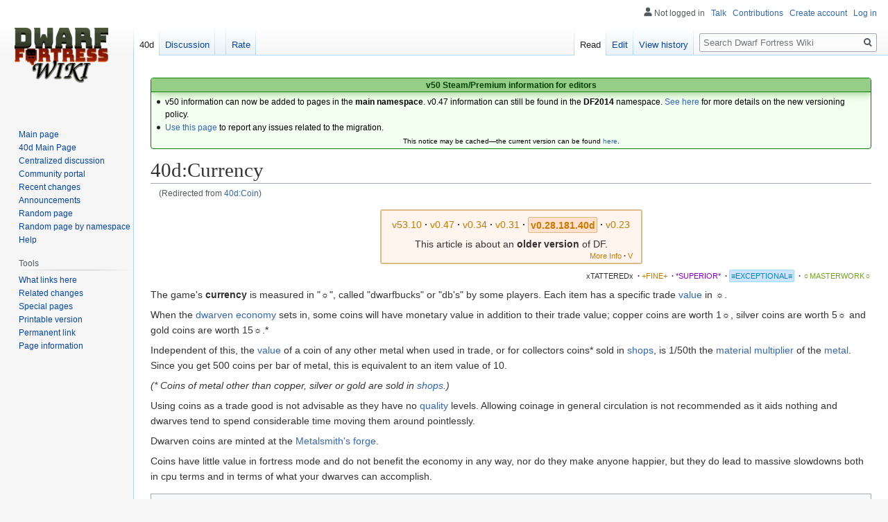

--- FILE ---
content_type: text/html; charset=UTF-8
request_url: https://dwarffortresswiki.org/index.php/40d:Coin
body_size: 8030
content:

<!DOCTYPE html>
<html class="client-nojs" lang="en" dir="ltr">
<head>
<meta charset="UTF-8"/>
<title>40d:Currency - Dwarf Fortress Wiki</title>
<script>document.documentElement.className="client-js";RLCONF={"wgBreakFrames":!0,"wgSeparatorTransformTable":["",""],"wgDigitTransformTable":["",""],"wgDefaultDateFormat":"dmy","wgMonthNames":["","January","February","March","April","May","June","July","August","September","October","November","December"],"wgRequestId":"dcd51ca5704028501e629c1b","wgCSPNonce":!1,"wgCanonicalNamespace":"40d","wgCanonicalSpecialPageName":!1,"wgNamespaceNumber":106,"wgPageName":"40d:Currency","wgTitle":"Currency","wgCurRevisionId":198476,"wgRevisionId":198476,"wgArticleId":1838,"wgIsArticle":!0,"wgIsRedirect":!1,"wgAction":"view","wgUserName":null,"wgUserGroups":["*"],"wgCategories":["40d:Exceptional Quality Articles","40d:Trade","40d:Economy"],"wgPageContentLanguage":"en","wgPageContentModel":"wikitext","wgRelevantPageName":"40d:Currency","wgRelevantArticleId":1838,"wgIsProbablyEditable":!0,"wgRelevantPageIsProbablyEditable":!0,"wgRestrictionEdit":[],"wgRestrictionMove":[],"wgRedirectedFrom":
"40d:Coin","wgInternalRedirectTargetUrl":"/index.php/40d:Currency"};RLSTATE={"site.styles":"ready","noscript":"ready","user.styles":"ready","user":"ready","user.options":"loading","skins.vector.styles.legacy":"ready","ext.DFDiagram":"ready"};RLPAGEMODULES=["mediawiki.action.view.redirect","site","mediawiki.page.startup","mediawiki.page.ready","skins.vector.legacy.js","ext.QualityRatings","ext.DFDiagram.canvas"];</script>
<script>(RLQ=window.RLQ||[]).push(function(){mw.loader.implement("user.options@1hzgi",function($,jQuery,require,module){/*@nomin*/mw.user.tokens.set({"patrolToken":"+\\","watchToken":"+\\","csrfToken":"+\\"});
});});</script>
<link rel="stylesheet" href="/load.php?lang=en&amp;modules=ext.DFDiagram%7Cskins.vector.styles.legacy&amp;only=styles&amp;skin=vector"/>
<script async="" src="/load.php?lang=en&amp;modules=startup&amp;only=scripts&amp;raw=1&amp;skin=vector"></script>
<meta name="ResourceLoaderDynamicStyles" content=""/>
<link rel="stylesheet" href="/load.php?lang=en&amp;modules=site.styles&amp;only=styles&amp;skin=vector"/>
<meta name="generator" content="MediaWiki 1.35.11"/>
<link rel="alternate" type="application/x-wiki" title="Edit" href="/index.php?title=40d:Currency&amp;action=edit"/>
<link rel="edit" title="Edit" href="/index.php?title=40d:Currency&amp;action=edit"/>
<link rel="shortcut icon" href="/favicon.ico"/>
<link rel="search" type="application/opensearchdescription+xml" href="/opensearch_desc.php" title="Dwarf Fortress Wiki (en)"/>
<link rel="EditURI" type="application/rsd+xml" href="//dwarffortresswiki.org/api.php?action=rsd"/>
<link rel="license" href="/index.php/Dwarf_Fortress_Wiki:Copyrights"/>
<link rel="alternate" type="application/atom+xml" title="Dwarf Fortress Wiki Atom feed" href="/index.php?title=Special:RecentChanges&amp;feed=atom"/>
<link rel="canonical" href="https://dwarffortresswiki.org/index.php/40d:Currency"/>
<!--[if lt IE 9]><script src="/resources/lib/html5shiv/html5shiv.js"></script><![endif]-->
</head>
<body class="mediawiki ltr sitedir-ltr mw-hide-empty-elt ns-106 ns-subject mw-editable page-40d_Currency rootpage-40d_Currency skin-vector action-view skin-vector-legacy minerva--history-page-action-enabled">
<div id="mw-page-base" class="noprint"></div>
<div id="mw-head-base" class="noprint"></div>
<div id="content" class="mw-body" role="main">
	<a id="top"></a>
	<div id="siteNotice" class="mw-body-content"><div id="localNotice" lang="en" dir="ltr"><div style="text-align:center;"> 
<div class="" style="position: relative; overflow:auto; color: black; background-color: #f3fff0; border: 1px solid #008000; font-size: 90%; margin: 1em 0em 0em; text-align: center; width: auto; border-radius: 4px; -webkit-border-radius: 4px; -moz-border-radius: 4px; -o-border-radius: 4px; -ms-border-radius: 4px;">
<div style="color: #004000; border-bottom: 1px solid #008000; font-weight:bold; background-color: #97ce87; padding-left: 1em; padding-right: 1em; padding-top: 1px; text-align: center; box-shadow: 2px 2px 12px 0px #97ce87;"> <b>v50 Steam/Premium information for editors</b>
<b></b></div>
<div class="" style="padding: 2px;">
<div style="text-align:left">
<ul><li>v50 information can now be added to pages in the <b>main namespace</b>. v0.47 information can still be found in the <b>DF2014</b> namespace. <a href="/index.php/Dwarf_Fortress_Wiki:V" class="mw-redirect" title="Dwarf Fortress Wiki:V">See here</a> for more details on the new versioning policy.</li>
<li><a href="/index.php/Dwarf_Fortress_Wiki_talk:Versions#v50_migration" title="Dwarf Fortress Wiki talk:Versions">Use this page</a> to report any issues related to the migration.</li></ul>
</div>
<div class="center" style="width:auto; margin-left:auto; margin-right:auto;"><small class="plainlinks">This notice may be cached&#8212;the current version can be found <a rel="nofollow" class="external text" href="https://dwarffortresswiki.org/index.php/MediaWiki:Sitenotice">here</a>.</small></div>
</div>
</div></div></div></div>
	<div class="mw-indicators mw-body-content">
	</div>
	<h1 id="firstHeading" class="firstHeading" lang="en">40d:Currency</h1>
	<div id="bodyContent" class="mw-body-content">
		<div id="siteSub" class="noprint">From Dwarf Fortress Wiki</div>
		<div id="contentSub"><span class="mw-redirectedfrom">(Redirected from <a href="/index.php?title=40d:Coin&amp;redirect=no" class="mw-redirect" title="40d:Coin">40d:Coin</a>)</span></div>
		<div id="contentSub2"></div>
		
		<div id="jump-to-nav"></div>
		<a class="mw-jump-link" href="#mw-head">Jump to navigation</a>
		<a class="mw-jump-link" href="#searchInput">Jump to search</a>
		<div id="mw-content-text" lang="en" dir="ltr" class="mw-content-ltr"><div class="mw-parser-output"><table class="version-table" style="text-align: center; margin: 3px auto 5px; padding: 0.25em; border-radius: 3px; -webkit-border-radius: 3px; -moz-border-radius: 3px; -o-border-radius: 3px; -ms-border-radius: 3px;; border: 2px solid #ddbb88; background: #fff5ee; min-width:27em"><tbody><tr><td style="padding: 0.3em 0.3em; width: 100%;"><div style="margin-bottom:6px;" class="version-links-r1"><span style="font-size:100%"><span class="version-link"><a href="/index.php/Currency" title="Currency"><span style="text-decoration: none; color: #CA7A02;">v53.10</span></a></span><span style="font-weight:bold;" class="dot">&#160;·</span> <span class="version-link"><a href="/index.php/DF2014:Currency" title="DF2014:Currency"><span style="text-decoration: none; color: #CA7A02;">v0.47</span></a></span><span style="font-weight:bold;" class="dot">&#160;·</span> <span class="version-link"><a href="/index.php/v0.34:Currency" title="v0.34:Currency"><span style="text-decoration: none; color: #CA7A02;">v0.34</span></a></span><span style="font-weight:bold;" class="dot">&#160;·</span> <span class="version-link"><a href="/index.php/v0.31:Currency" title="v0.31:Currency"><span style="text-decoration: none; color: #CA7A02;">v0.31</span></a></span><span style="font-weight:bold;" class="dot">&#160;·</span> <span class="version-link"><span style="text-decoration: none; color: #CA7A02; background-color: #FFE0CC; border-radius: 2px; -webkit-border-radius: 2px; -moz-border-radius: 2px; -o-border-radius: 2px; -ms-border-radius: 2px; border: 1px solid #ddbb88; padding: 0.2em;"><b>v0.28.181.40d</b></span></span><span style="font-weight:bold;" class="dot">&#160;·</span> <span class="version-link"><a href="/index.php/23a:Currency" title="23a:Currency"><span style="text-decoration: none; color: #CA7A02;">v0.23</span></a></span></span></div><span>This article is about an <b>older version</b> of DF.</span><br />
<div style="float: right; font-size:75%; padding-right:2px; margin-top:-2px; margin-bottom:-7px;"><span class="version-link"><a href="/index.php/Dwarf_Fortress_Wiki:V" class="mw-redirect" title="Dwarf Fortress Wiki:V"><span style="text-decoration: none; color: #CA7A02;">More Info</span></a></span><span style="font-weight:bold;" class="dot">&#160;·</span> <span class="version-link"><a href="/index.php/Template:Av" class="mw-redirect" title="Template:Av"><span style="text-decoration: none; color: #CA7A02;">V</span></a></span></div></td></tr>
</tbody></table><div id="page-quality-rating" style="text-align: right;margin: 0.8em 0;font-size:75%">
 <a href="/index.php/Dwarf_Fortress_Wiki:Quality#Tattered" title="Dwarf Fortress Wiki:Quality"><span id="stub-quality" style="text-decoration:none; color:#333333">xTATTEREDx</span></a> <span style="font-weight:bold;" class="dot">&#160;·</span> <a href="/index.php/Dwarf_Fortress_Wiki:Quality#Fine" title="Dwarf Fortress Wiki:Quality"><span id="fine-quality" style="text-decoration:none; color:#CA7A02;">+FINE+</span></a> <span style="font-weight:bold;" class="dot">&#160;·</span> <a href="/index.php/Dwarf_Fortress_Wiki:Quality#Superior" title="Dwarf Fortress Wiki:Quality"><span id="superior-quality" style="text-decoration:none; color:#8800cc;">*SUPERIOR*</span></a> <span style="font-weight:bold;" class="dot">&#160;·</span> <a href="/index.php/Dwarf_Fortress_Wiki:Quality#Exceptional" title="Dwarf Fortress Wiki:Quality"><span id="exceptional-quality" style="padding:0.2em; border:1px solid #9df; border-radius: 2px; -webkit-border-radius: 2px; -moz-border-radius: 2px; -o-border-radius: 2px; -ms-border-radius: 2px; background:#cce4ff; color:#0088CC;">≡EXCEPTIONAL≡</span></a> <span style="font-weight:bold;" class="dot">&#160;·</span> <a href="/index.php/Dwarf_Fortress_Wiki:Quality#Masterwork" title="Dwarf Fortress Wiki:Quality"><span id="masterwork-quality" style="text-decoration:none; color:#72A329;">☼MASTERWORK☼</span></a></div>
<p>The game's <b>currency</b> is measured in "☼", called "dwarfbucks" or "db's" by some players. Each item has a specific trade <a href="/index.php/40d:Value" class="mw-redirect" title="40d:Value">value</a> in ☼.
</p><p>When the <a href="/index.php/40d:Dwarven_economy" title="40d:Dwarven economy">dwarven economy</a> sets in, some coins will have monetary value in addition to their trade value; copper coins are worth 1☼, silver coins are worth 5☼ and gold coins are worth 15☼.* 
</p><p>Independent of this, the <a href="/index.php/40d:Value" class="mw-redirect" title="40d:Value">value</a> of a coin of any other metal when used in trade, or for collectors coins* sold in <a href="/index.php/40d:Shop" title="40d:Shop">shops</a>, is 1/50th the <a href="/index.php/40d:Value#Material_multipliers" class="mw-redirect" title="40d:Value">material multiplier</a> of the <a href="/index.php/40d:Metal" title="40d:Metal">metal</a>. Since you get 500 coins per bar of metal, this is equivalent to an item value of 10.
</p><p><i>(* Coins of metal other than copper, silver or gold are sold in <a href="/index.php/40d:Shop" title="40d:Shop">shops</a>.)</i>
</p><p>Using coins as a trade good is not advisable as they have no <a href="/index.php/40d:Item_quality" title="40d:Item quality">quality</a> levels.  Allowing coinage in general circulation is not recommended as it aids nothing and dwarves tend to spend considerable time moving them around pointlessly.
</p><p>Dwarven coins are minted at the <a href="/index.php/40d:Metalsmith%27s_forge" title="40d:Metalsmith&#39;s forge">Metalsmith's forge</a>.
</p><p>Coins have little value in fortress mode and do not benefit the economy in any way, nor do they make anyone happier, but they do lead to massive slowdowns both in cpu terms and in terms of what your dwarves can accomplish.
</p>
<!-- 
NewPP limit report
Parsed by dfwiki‐web
Cached time: 20260112220438
Cache expiry: 31104000
Dynamic content: false
Complications: []
CPU time usage: 0.054 seconds
Real time usage: 0.079 seconds
Preprocessor visited node count: 920/1000000
Post‐expand include size: 18430/2097152 bytes
Template argument size: 6606/2097152 bytes
Highest expansion depth: 17/400
Expensive parser function count: 7/100
Unstrip recursion depth: 0/20
Unstrip post‐expand size: 0/5000000 bytes
Lua time usage: 0.008/7.000 seconds
Lua memory usage: 833 KB/50 MB
-->
<!--
Transclusion expansion time report (%,ms,calls,template)
100.00%   72.506      1 -total
 93.28%   67.630      1 Template:Av
 56.83%   41.203      1 Template:Version_links
 53.84%   39.040      1 Template:Version_links/0
 33.42%   24.228      1 Template:Version_links/eval
 24.27%   17.597      1 Template:Ns-rel-id
 19.89%   14.423      8 Template:Version_links/link
 14.62%   10.598     12 Template:Icolor
  8.14%    5.904      6 Template:Ns-name
  6.18%    4.482      1 Template:Quality
-->

<!-- Saved in parser cache with key wiki_db:pcache:idhash:1838-0!canonical and timestamp 20260112220438 and revision id 198476
 -->
</div></div><div class="printfooter">Retrieved from "<a dir="ltr" href="https://dwarffortresswiki.org/index.php?title=40d:Currency&amp;oldid=198476">https://dwarffortresswiki.org/index.php?title=40d:Currency&amp;oldid=198476</a>"</div>
		<div id="catlinks" class="catlinks" data-mw="interface"><div id="mw-normal-catlinks" class="mw-normal-catlinks"><a href="/index.php/Special:Categories" title="Special:Categories">Categories</a>: <ul><li><a href="/index.php/Category:40d:Exceptional_Quality_Articles" title="Category:40d:Exceptional Quality Articles">40d:Exceptional Quality Articles</a></li><li><a href="/index.php/Category:40d:Trade" title="Category:40d:Trade">40d:Trade</a></li><li><a href="/index.php/Category:40d:Economy" title="Category:40d:Economy">40d:Economy</a></li></ul></div></div>
	</div>
</div>

<div id="mw-navigation">
	<h2>Navigation menu</h2>
	<div id="mw-head">
		<!-- Please do not use role attribute as CSS selector, it is deprecated. -->
<nav id="p-personal" class="vector-menu" aria-labelledby="p-personal-label" role="navigation" 
	 >
	<h3 id="p-personal-label">
		<span>Personal tools</span>
	</h3>
	<!-- Please do not use the .body class, it is deprecated. -->
	<div class="body vector-menu-content">
		<!-- Please do not use the .menu class, it is deprecated. -->
		<ul class="vector-menu-content-list"><li id="pt-anonuserpage">Not logged in</li><li id="pt-anontalk"><a href="/index.php/Special:MyTalk" title="Discussion about edits from this IP address [n]" accesskey="n">Talk</a></li><li id="pt-anoncontribs"><a href="/index.php/Special:MyContributions" title="A list of edits made from this IP address [y]" accesskey="y">Contributions</a></li><li id="pt-createaccount"><a href="/index.php?title=Special:CreateAccount&amp;returnto=40d%3ACurrency" title="You are encouraged to create an account and log in; however, it is not mandatory">Create account</a></li><li id="pt-login"><a href="/index.php?title=Special:UserLogin&amp;returnto=40d%3ACurrency" title="You are encouraged to log in; however, it is not mandatory [o]" accesskey="o">Log in</a></li></ul>
		
	</div>
</nav>


		<div id="left-navigation">
			<!-- Please do not use role attribute as CSS selector, it is deprecated. -->
<nav id="p-namespaces" class="vector-menu vector-menu-tabs vectorTabs" aria-labelledby="p-namespaces-label" role="navigation" 
	 >
	<h3 id="p-namespaces-label">
		<span>Namespaces</span>
	</h3>
	<!-- Please do not use the .body class, it is deprecated. -->
	<div class="body vector-menu-content">
		<!-- Please do not use the .menu class, it is deprecated. -->
		<ul class="vector-menu-content-list"><li id="ca-nstab-40d" class="selected"><a href="/index.php/40d:Currency">40d</a></li><li id="ca-talk"><a href="/index.php/40d_Talk:Currency" rel="discussion" title="Discussion about the content page [t]" accesskey="t">Discussion</a></li></ul>
		
	</div>
</nav>


			<!-- Please do not use role attribute as CSS selector, it is deprecated. -->
<nav id="p-variants" class="vector-menu-empty emptyPortlet vector-menu vector-menu-dropdown vectorMenu" aria-labelledby="p-variants-label" role="navigation" 
	 >
	<input type="checkbox" class="vector-menu-checkbox vectorMenuCheckbox" aria-labelledby="p-variants-label" />
	<h3 id="p-variants-label">
		<span>Variants</span>
	</h3>
	<!-- Please do not use the .body class, it is deprecated. -->
	<div class="body vector-menu-content">
		<!-- Please do not use the .menu class, it is deprecated. -->
		<ul class="menu vector-menu-content-list"></ul>
		
	</div>
</nav>


		</div>
		<div id="right-navigation">
			<!-- Please do not use role attribute as CSS selector, it is deprecated. -->
<nav id="p-views" class="vector-menu vector-menu-tabs vectorTabs" aria-labelledby="p-views-label" role="navigation" 
	 >
	<h3 id="p-views-label">
		<span>Views</span>
	</h3>
	<!-- Please do not use the .body class, it is deprecated. -->
	<div class="body vector-menu-content">
		<!-- Please do not use the .menu class, it is deprecated. -->
		<ul class="vector-menu-content-list"><li id="ca-view" class="collapsible selected"><a href="/index.php/40d:Currency">Read</a></li><li id="ca-edit" class="collapsible"><a href="/index.php?title=40d:Currency&amp;action=edit" title="Edit this page [e]" accesskey="e">Edit</a></li><li id="ca-history" class="collapsible"><a href="/index.php?title=40d:Currency&amp;action=history" title="Past revisions of this page [h]" accesskey="h">View history</a></li></ul>
		
	</div>
</nav>


			<!-- Please do not use role attribute as CSS selector, it is deprecated. -->
<nav id="p-cactions" class="vector-menu-empty emptyPortlet vector-menu vector-menu-dropdown vectorMenu" aria-labelledby="p-cactions-label" role="navigation" 
	 >
	<input type="checkbox" class="vector-menu-checkbox vectorMenuCheckbox" aria-labelledby="p-cactions-label" />
	<h3 id="p-cactions-label">
		<span>More</span>
	</h3>
	<!-- Please do not use the .body class, it is deprecated. -->
	<div class="body vector-menu-content">
		<!-- Please do not use the .menu class, it is deprecated. -->
		<ul class="menu vector-menu-content-list"></ul>
		
	</div>
</nav>


			<div id="p-search" role="search">
	<h3 >
		<label for="searchInput">Search</label>
	</h3>
	<form action="/index.php" id="searchform">
		<div id="simpleSearch">
			<input type="search" name="search" placeholder="Search Dwarf Fortress Wiki" title="Search Dwarf Fortress Wiki [f]" accesskey="f" id="searchInput"/>
			<input type="hidden" name="title" value="Special:Search">
			<input type="submit" name="fulltext" value="Search" title="Search the pages for this text" id="mw-searchButton" class="searchButton mw-fallbackSearchButton"/>
			<input type="submit" name="go" value="Go" title="Go to a page with this exact name if it exists" id="searchButton" class="searchButton"/>
		</div>
	</form>
</div>

		</div>
	</div>
	
<div id="mw-panel">
	<div id="p-logo" role="banner">
		<a  title="Visit the main page" class="mw-wiki-logo" href="/index.php/Main_Page"></a>
	</div>
	<!-- Please do not use role attribute as CSS selector, it is deprecated. -->
<nav id="p-navigation" class="vector-menu vector-menu-portal portal portal-first" aria-labelledby="p-navigation-label" role="navigation" 
	 >
	<h3 id="p-navigation-label">
		<span>Navigation</span>
	</h3>
	<!-- Please do not use the .body class, it is deprecated. -->
	<div class="body vector-menu-content">
		<!-- Please do not use the .menu class, it is deprecated. -->
		<ul class="vector-menu-content-list"><li id="n-mainpage-description"><a href="/index.php/Main_Page" title="Visit the main page [z]" accesskey="z">Main page</a></li><li id="n-Centralized-discussion"><a href="/index.php/Dwarf_Fortress_Wiki:Centralized_Discussion">Centralized discussion</a></li><li id="n-portal"><a href="/index.php/Dwarf_Fortress_Wiki:Community_Portal" title="About the project, what you can do, where to find things">Community portal</a></li><li id="n-recentchanges"><a href="/index.php/Special:RecentChanges" title="A list of recent changes in the wiki [r]" accesskey="r">Recent changes</a></li><li id="n-Announcements"><a href="/index.php/Dwarf_Fortress_Wiki:Announcements">Announcements</a></li><li id="n-randompage"><a href="/index.php/Special:Random" title="Load a random page [x]" accesskey="x">Random page</a></li><li id="n-Random-page-by-namespace"><a href="/index.php/Special:RandomByNamespace">Random page by namespace</a></li><li id="n-help"><a href="https://www.mediawiki.org/wiki/Special:MyLanguage/Help:Contents" title="The place to find out">Help</a></li></ul>
		
	</div>
</nav>


	<!-- Please do not use role attribute as CSS selector, it is deprecated. -->
<nav id="p-tb" class="vector-menu vector-menu-portal portal" aria-labelledby="p-tb-label" role="navigation" 
	 >
	<h3 id="p-tb-label">
		<span>Tools</span>
	</h3>
	<!-- Please do not use the .body class, it is deprecated. -->
	<div class="body vector-menu-content">
		<!-- Please do not use the .menu class, it is deprecated. -->
		<ul class="vector-menu-content-list"><li id="t-whatlinkshere"><a href="/index.php/Special:WhatLinksHere/40d:Currency" title="A list of all wiki pages that link here [j]" accesskey="j">What links here</a></li><li id="t-recentchangeslinked"><a href="/index.php/Special:RecentChangesLinked/40d:Currency" rel="nofollow" title="Recent changes in pages linked from this page [k]" accesskey="k">Related changes</a></li><li id="t-specialpages"><a href="/index.php/Special:SpecialPages" title="A list of all special pages [q]" accesskey="q">Special pages</a></li><li id="t-print"><a href="javascript:print();" rel="alternate" title="Printable version of this page [p]" accesskey="p">Printable version</a></li><li id="t-permalink"><a href="/index.php?title=40d:Currency&amp;oldid=198476" title="Permanent link to this revision of the page">Permanent link</a></li><li id="t-info"><a href="/index.php?title=40d:Currency&amp;action=info" title="More information about this page">Page information</a></li></ul>
		
	</div>
</nav>


	
</div>

</div>

<footer id="footer" class="mw-footer" role="contentinfo" >
	<ul id="footer-info" >
		<li id="footer-info-lastmod"> This page was last edited on 9 April 2014, at 04:59.</li>
		<li id="footer-info-copyright">Content is available under <a href="/index.php/Dwarf_Fortress_Wiki:Copyrights" title="Dwarf Fortress Wiki:Copyrights">GFDL & MIT</a> unless otherwise noted.</li>
	</ul>
	<ul id="footer-places" >
		<li id="footer-places-privacy"><a href="/index.php/Dwarf_Fortress_Wiki:Privacy_policy" title="Dwarf Fortress Wiki:Privacy policy">Privacy policy</a></li>
		<li id="footer-places-about"><a href="/index.php/Dwarf_Fortress_Wiki:About" title="Dwarf Fortress Wiki:About">About Dwarf Fortress Wiki</a></li>
		<li id="footer-places-disclaimer"><a href="/index.php/Dwarf_Fortress_Wiki:General_disclaimer" title="Dwarf Fortress Wiki:General disclaimer">Disclaimers</a></li>
	</ul>
	<ul id="footer-icons" class="noprint">
		<li id="footer-copyrightico"><a href="http://www.gnu.org/copyleft/fdl.html"><img src="https://www.mediawiki.org/w/resources/assets/licenses/gnu-fdl.png" alt="GFDL &amp; MIT" width="88" height="31" loading="lazy"/></a></li>
		<li id="footer-poweredbyico"><a href="https://www.kitfoxgames.com"><img src="https://dwarffortresswiki.org/images/5/5e/PixelKF.png" alt="Sponsored by Kitfox Games" width="31" height="31" loading="lazy"/></a></li>
	</ul>
	<div style="clear: both;"></div>
</footer>



<script>(RLQ=window.RLQ||[]).push(function(){mw.config.set({"wgPageParseReport":{"limitreport":{"cputime":"0.054","walltime":"0.079","ppvisitednodes":{"value":920,"limit":1000000},"postexpandincludesize":{"value":18430,"limit":2097152},"templateargumentsize":{"value":6606,"limit":2097152},"expansiondepth":{"value":17,"limit":400},"expensivefunctioncount":{"value":7,"limit":100},"unstrip-depth":{"value":0,"limit":20},"unstrip-size":{"value":0,"limit":5000000},"timingprofile":["100.00%   72.506      1 -total"," 93.28%   67.630      1 Template:Av"," 56.83%   41.203      1 Template:Version_links"," 53.84%   39.040      1 Template:Version_links/0"," 33.42%   24.228      1 Template:Version_links/eval"," 24.27%   17.597      1 Template:Ns-rel-id"," 19.89%   14.423      8 Template:Version_links/link"," 14.62%   10.598     12 Template:Icolor","  8.14%    5.904      6 Template:Ns-name","  6.18%    4.482      1 Template:Quality"]},"scribunto":{"limitreport-timeusage":{"value":"0.008","limit":"7.000"},"limitreport-memusage":{"value":853273,"limit":52428800}},"cachereport":{"origin":"dfwiki-web","timestamp":"20260112220438","ttl":31104000,"transientcontent":false}}});});</script>
<script>
  (function(i,s,o,g,r,a,m){i['GoogleAnalyticsObject']=r;i[r]=i[r]||function(){
  (i[r].q=i[r].q||[]).push(arguments)},i[r].l=1*new Date();a=s.createElement(o),
  m=s.getElementsByTagName(o)[0];a.async=1;a.src=g;m.parentNode.insertBefore(a,m)
  })(window,document,'script','//www.google-analytics.com/analytics.js','ga');

  ga('create', 'UA-10511256-2', 'auto');
  ga('set', 'anonymizeIp', true);
  ga('send', 'pageview');

</script>

<script>(RLQ=window.RLQ||[]).push(function(){mw.config.set({"wgBackendResponseTime":31,"wgHostname":"dfwiki-web"});});</script></body></html>
